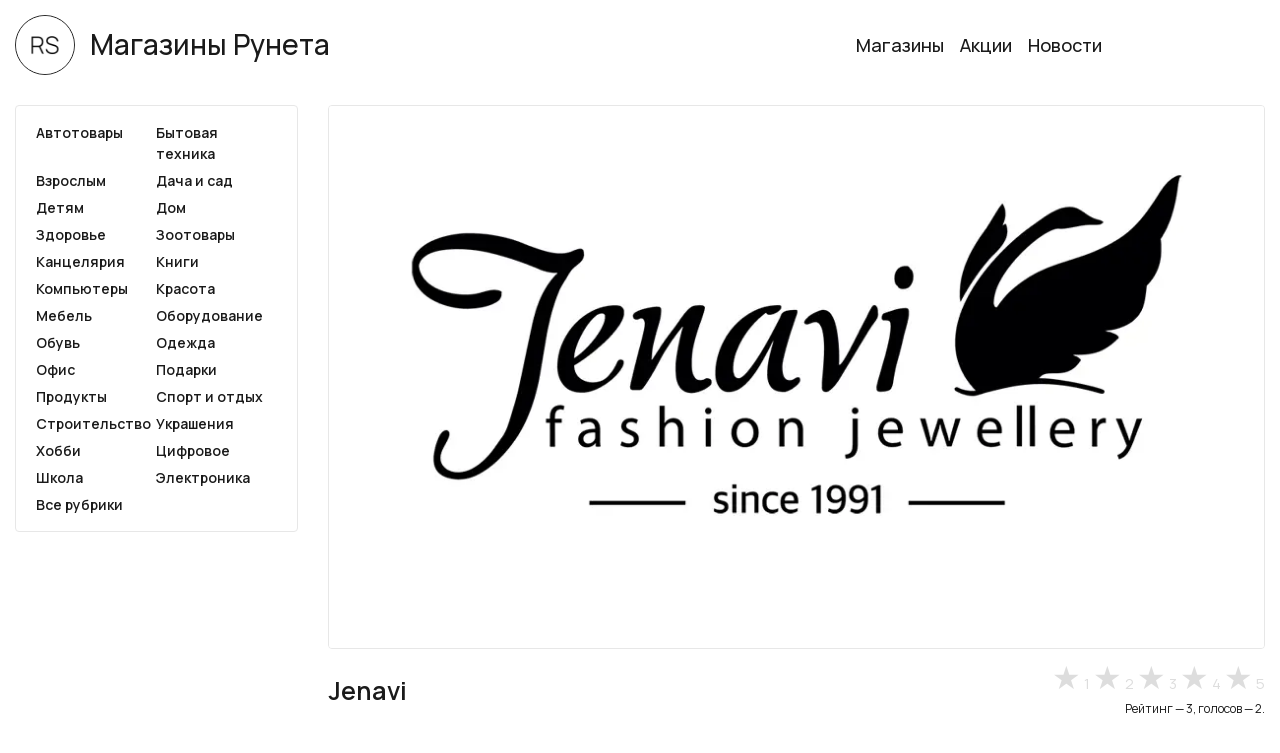

--- FILE ---
content_type: text/html; charset=UTF-8
request_url: https://runetstores.ru/stores/store-810
body_size: 10308
content:
<!DOCTYPE html>
<html lang="ru" prefix="og: https://ogp.me/ns#">
  <head>
    <meta charset="utf-8" />
<meta name="description" content="Информация об интернет-магазине Jenavi. Подробное описание, контактная информация, отзывы, ссылки на социальные сети, а также информация о предлагаемом ассортименте." />
<meta name="abstract" content="Информация об интернет-магазине Jenavi. Подробное описание, контактная информация, отзывы, ссылки на социальные сети, а также информация о предлагаемом ассортименте." />
<link rel="canonical" href="https://runetstores.ru/stores/store-810" />
<link rel="image_src" href="https://runetstores.ru/sites/default/files/styles/large/public/stores/810.png?itok=7eoOPqqN" />
<meta property="og:site_name" content="Магазины Рунета" />
<meta property="og:type" content="website" />
<meta property="og:url" content="https://runetstores.ru/stores/store-810" />
<meta property="og:title" content="Интернет-магазин Jenavi" />
<meta property="og:description" content="Информация об интернет-магазине Jenavi. Подробное описание, контактная информация, отзывы, ссылки на социальные сети, а также информация о предлагаемом ассортименте." />
<meta property="og:image" content="https://runetstores.ru/sites/default/files/styles/large/public/stores/810.png?itok=7eoOPqqN" />
<meta property="og:image:url" content="https://runetstores.ru/sites/default/files/styles/large/public/stores/810.png?itok=7eoOPqqN" />
<meta property="og:image:width" content="950" />
<meta property="og:image:height" content="550" />
<meta property="og:image:alt" content="Логотип интернет-магазина Jenavi" />
<meta name="Generator" content="Drupal 9 (https://www.drupal.org)" />
<meta name="MobileOptimized" content="width" />
<meta name="HandheldFriendly" content="true" />
<meta name="viewport" content="width=device-width, initial-scale=1.0" />
<script type="application/ld+json">{
    "@context": "https://schema.org",
    "@graph": [
        {
            "@type": "ImageObject",
            "url": "https://runetstores.ru/sites/default/files/styles/large/public/stores/810.png?itok=7eoOPqqN",
            "name": "Логотип интернет-магазина Jenavi",
            "description": "Логотип интернет-магазина Jenavi",
            "height": "550",
            "width": "950"
        },
        {
            "@type": "Store",
            "name": "Jenavi",
            "description": "Официальный интернет-магазин ювелирной бижутерии Jenavi.\nJenavi — самая крупная и успешная компания в России, производящая ювелирную бижутерию с 1991 года. За это время создано и создается множество авторских коллекций украшений, которые делают прекрасными миллионы женщин на планете.",
            "telephone": "+7 (812) 565-34-36",
            "contactPoint": {
                "@type": "ContactPoint",
                "telephone": "+7 (812) 565-34-36"
            },
            "logo": {
                "@type": "ImageObject",
                "representativeOfPage": "True",
                "url": "https://runetstores.ru/sites/default/files/styles/large/public/stores/810.png?itok=7eoOPqqN",
                "width": "950",
                "height": "550"
            },
            "address": {
                "@type": "PostalAddress",
                "addressRegion": ""
            }
        }
    ]
}</script>
<link rel="icon" href="/themes/rs/runetstores-favicon.png" type="image/png" />

    <meta name="takprodam-verification" content="bf45b0ed-4034-4189-bf13-6c5e76d17a8d">
    <title>Интернет-магазин Jenavi — Магазины Рунета</title>
    <link rel="stylesheet" media="all" href="/sites/default/files/css/css__U912mer75gYXmMAzo3fNufKWmAnJR6wR1apsWP5Dyg.css" />
<link rel="stylesheet" media="all" href="/sites/default/files/css/css_8dV7F6N3ERkxmnq8vF3tY_6YlEUBZ4Pwi6Ka9ivTolg.css" />

    <script src="/core/assets/vendor/modernizr/modernizr.min.js?v=3.11.7"></script>
<script src="/core/misc/modernizr-additional-tests.js?v=3.11.7"></script>

    <script>window.yaContextCb=window.yaContextCb||[]</script>
    <script src="https://yandex.ru/ads/system/context.js" async></script>
    <link rel="manifest" href="themes/rs/images/icons/manifest.json">
    <link rel="preconnect" href="https://fonts.googleapis.com">
    <link rel="preconnect" href="https://fonts.gstatic.com" crossorigin>
    <link href="https://fonts.googleapis.com/css2?family=Manrope:wght@200;300;400;500;600;700;800&display=swap" rel="stylesheet">
    <link rel="alternate" type="application/rss+xml" href="https://feeds.feedburner.com/runetstores/actions-and-news" title="Акции и новости интернет-магазинов России" />
    <script type="text/javascript" src="https://vk.com/js/api/openapi.js?168"></script>
    <!-- Top.Mail.Ru counter -->
    <script type="text/javascript">
    var _tmr = window._tmr || (window._tmr = []);
    _tmr.push({id: "3409007", type: "pageView", start: (new Date()).getTime()});
    (function (d, w, id) {
      if (d.getElementById(id)) return;
      var ts = d.createElement("script"); ts.type = "text/javascript"; ts.async = true; ts.id = id;
      ts.src = "https://top-fwz1.mail.ru/js/code.js";
      var f = function () {var s = d.getElementsByTagName("script")[0]; s.parentNode.insertBefore(ts, s);};
      if (w.opera == "[object Opera]") { d.addEventListener("DOMContentLoaded", f, false); } else { f(); }
    })(document, window, "tmr-code");
    </script>
    <noscript><div><img src="https://top-fwz1.mail.ru/counter?id=3409007;js=na" style="position:absolute;left:-9999px;" alt="Top.Mail.Ru" /></div></noscript>
    <!-- /Top.Mail.Ru counter -->
  </head>
  <body>
    <!-- Yandex.Metrika counter --> <script> (function(m,e,t,r,i,k,a){m[i]=m[i]||function(){(m[i].a=m[i].a||[]).push(arguments)}; m[i].l=1*new Date(); for (var j = 0; j < document.scripts.length; j++) {if (document.scripts[j].src === r) { return; }} k=e.createElement(t),a=e.getElementsByTagName(t)[0],k.async=1,k.src=r,a.parentNode.insertBefore(k,a)}) (window, document, "script", "https://mc.yandex.ru/metrika/tag.js", "ym"); ym(55594306, "init", { clickmap:true, trackLinks:true, accurateTrackBounce:true }); </script> <noscript><div><img src="https://mc.yandex.ru/watch/55594306" style="position:absolute; left:-9999px;" alt="" /></div></noscript> <!-- /Yandex.Metrika counter -->  
    
      <div class="dialog-off-canvas-main-canvas" data-off-canvas-main-canvas>
    <header class="header">
<div class="logo-name-slogan">
      <div class="logo">
    <a href="/" title="Магазины Рунета" rel="home" class="logo-image">
      <img width="60" height="60" src="/themes/rs/images/icons/runetstores-icon-512x512-white.png" alt="Магазины Рунета" />
    </a>
    </div>
  <div class="name-slogan">
      <div class="name">
      <a href="/" title="Магазины Рунета" rel="home">Магазины Рунета</a>
    </div>
    </div>
</div><nav class="nav">

              <ul>
              <li>
        <a href="/stores/catalogue">Магазины</a>
              </li>
          <li>
        <a href="/actions/all">Акции</a>
              </li>
          <li>
        <a href="/news/all">Новости</a>
              </li>
        </ul>
  


</nav>

</header>
<main class="main page-store">
<section class="sidebar">
<nav class="nav">

              <ul>
              <li>
        <a href="/stores/thematics/category-391">Автотовары</a>
              </li>
          <li>
        <a href="https://runetstores.ru/stores/thematics/category-8658">Бытовая техника</a>
              </li>
          <li>
        <a href="/stores/thematics/category-393">Взрослым</a>
              </li>
          <li>
        <a href="/stores/thematics/category-394">Дача и сад</a>
              </li>
          <li>
        <a href="/stores/thematics/category-3689">Детям</a>
              </li>
          <li>
        <a href="/stores/thematics/category-396">Дом</a>
              </li>
          <li>
        <a href="/stores/thematics/category-397">Здоровье</a>
              </li>
          <li>
        <a href="/stores/thematics/category-398">Зоотовары</a>
              </li>
          <li>
        <a href="/stores/thematics/category-399">Канцелярия</a>
              </li>
          <li>
        <a href="/stores/thematics/category-400">Книги</a>
              </li>
          <li>
        <a href="/stores/thematics/category-8771">Компьютеры</a>
              </li>
          <li>
        <a href="/stores/thematics/category-402">Красота</a>
              </li>
          <li>
        <a href="/stores/thematics/category-403">Мебель</a>
              </li>
          <li>
        <a href="/stores/thematics/category-404">Оборудование</a>
              </li>
          <li>
        <a href="/stores/thematics/category-405">Обувь</a>
              </li>
          <li>
        <a href="/stores/thematics/category-16">Одежда</a>
              </li>
          <li>
        <a href="/stores/thematics/category-406">Офис</a>
              </li>
          <li>
        <a href="/stores/thematics/category-407">Подарки</a>
              </li>
          <li>
        <a href="/stores/thematics/category-408">Продукты</a>
              </li>
          <li>
        <a href="/stores/thematics/category-409">Спорт и отдых</a>
              </li>
          <li>
        <a href="/stores/thematics/category-410">Строительство</a>
              </li>
          <li>
        <a href="/stores/thematics/category-411">Украшения</a>
              </li>
          <li>
        <a href="/stores/thematics/category-412">Хобби</a>
              </li>
          <li>
        <a href="/stores/thematics/category-413">Цифровое</a>
              </li>
          <li>
        <a href="/stores/thematics/category-414">Школа</a>
              </li>
          <li>
        <a href="/stores/thematics/category-1182">Электроника</a>
              </li>
          <li>
        <a href="/stores">Все рубрики</a>
              </li>
        </ul>
  


</nav>

</section>
    <article class="contextual-region">

  <div class="node-store">
    <div class="field-image">    <picture>
                  <source srcset="/sites/default/files/styles/320/public/stores/810.webp?itok=GPmX6wYX 320w, /sites/default/files/styles/640/public/stores/810.webp?itok=OaTEqhgZ 640w, /sites/default/files/styles/large/public/stores/810.webp?itok=7eoOPqqN 950w" type="image/webp" sizes="100vw"/>
              <source srcset="/sites/default/files/styles/320/public/stores/810.png?itok=GPmX6wYX 320w, /sites/default/files/styles/640/public/stores/810.png?itok=OaTEqhgZ 640w, /sites/default/files/styles/large/public/stores/810.png?itok=7eoOPqqN 950w" type="image/png" sizes="100vw"/>
                  <img srcset="/sites/default/files/styles/320/public/stores/810.png?itok=GPmX6wYX 320w, /sites/default/files/styles/640/public/stores/810.png?itok=OaTEqhgZ 640w, /sites/default/files/styles/large/public/stores/810.png?itok=7eoOPqqN 950w" sizes="100vw" src="/sites/default/files/styles/large/public/stores/810.png?itok=7eoOPqqN" alt="Логотип интернет-магазина Jenavi" />

  </picture>

</div>

            <h1>Jenavi</h1>

      <div class="rate-widget fivestar"><form class="node-store-810-fivestar-fivestar-0 vote-form" id="rate-widget-base-form" data-drupal-selector="node-store-810-fivestar-fivestar-0" action="/stores/store-810" method="post" accept-charset="UTF-8">
  <div class="fivestar-rating-wrapper rate-enabled" can-edit="true"><div class="form-item js-form-item form-type-radio js-form-type-radio form-item-value js-form-item-value">
  <label class="form-item js-form-item form-type-radio js-form-type-radio form-item-value js-form-item-value rating-label fivestar-rating-label fivestar-rating-label-1"><input twig-suggestion="rating-input" class="rating-input fivestar-rating-input fivestar-rating-input-1 form-radio" data-drupal-selector="edit-value-1" type="radio" id="edit-value-1" name="value" value="1" />
1
  </label>
    </div>
<div class="form-item js-form-item form-type-radio js-form-type-radio form-item-value js-form-item-value">
  <label class="form-item js-form-item form-type-radio js-form-type-radio form-item-value js-form-item-value rating-label fivestar-rating-label fivestar-rating-label-2"><input twig-suggestion="rating-input" class="rating-input fivestar-rating-input fivestar-rating-input-2 form-radio" data-drupal-selector="edit-value-2" type="radio" id="edit-value-2" name="value" value="2" />
2
  </label>
    </div>
<div class="form-item js-form-item form-type-radio js-form-type-radio form-item-value js-form-item-value">
  <label class="form-item js-form-item form-type-radio js-form-type-radio form-item-value js-form-item-value rating-label fivestar-rating-label fivestar-rating-label-3"><input twig-suggestion="rating-input" class="rating-input fivestar-rating-input fivestar-rating-input-3 form-radio" data-drupal-selector="edit-value-3" type="radio" id="edit-value-3" name="value" value="3" />
3
  </label>
    </div>
<div class="form-item js-form-item form-type-radio js-form-type-radio form-item-value js-form-item-value">
  <label class="form-item js-form-item form-type-radio js-form-type-radio form-item-value js-form-item-value rating-label fivestar-rating-label fivestar-rating-label-4"><input twig-suggestion="rating-input" class="rating-input fivestar-rating-input fivestar-rating-input-4 form-radio" data-drupal-selector="edit-value-4" type="radio" id="edit-value-4" name="value" value="4" />
4
  </label>
    </div>
<div class="form-item js-form-item form-type-radio js-form-type-radio form-item-value js-form-item-value">
  <label class="form-item js-form-item form-type-radio js-form-type-radio form-item-value js-form-item-value rating-label fivestar-rating-label fivestar-rating-label-5"><input twig-suggestion="rating-input" class="rating-input fivestar-rating-input fivestar-rating-input-5 form-radio" data-drupal-selector="edit-value-5" type="radio" id="edit-value-5" name="value" value="5" />
5
  </label>
    </div>
</div><input autocomplete="off" data-drupal-selector="form-utcl0ma6h-dmd5vtn259dylb-rxsif61oidjqpgpry0" type="hidden" name="form_build_id" value="form-UTcl0ma6h_dMd5VTn259dYlB_rxsiF61OidJqPGPRY0" />
<input data-drupal-selector="edit-node-store-810-fivestar-fivestar-0" type="hidden" name="form_id" value="node_store_810_fivestar_fivestar_0" />
<input class="fivestar-rating-submit button button--primary js-form-submit form-submit" data-drupal-selector="edit-submit" data-disable-refocus="true" type="submit" id="edit-submit--2" name="op" value="Отправить" />

<div class="vote-result js-form-wrapper form-wrapper" data-drupal-selector="edit-result" id="edit-result">  Рейтинг — 3, голосов — 2. </div>


</form>
</div>
<div class="field-group-tabs-wrapper"><div data-horizontal-tabs class="horizontal-tabs clearfix">
  <ul data-horizontal-tabs-list class="horizontal-tabs-list visually-hidden"></ul>
  <div data-horizontal-tabs-panes><input class="horizontal-tabs-active-tab" type="hidden" />
<details id="description" class="js-form-wrapper form-wrapper" open="open">
  <summary role="button" aria-controls="description" aria-expanded="true" aria-pressed="true">Описание</summary>
  
  <div class="field-body">
<p>Официальный интернет-магазин ювелирной бижутерии Jenavi.</p>
<p>Jenavi — самая крупная и успешная компания в России, производящая ювелирную бижутерию с 1991 года. За это время создано и создается множество авторских коллекций украшений, которые делают прекрасными миллионы женщин на планете.</p>
<p>Ювелирная бижутерия изготавливается на собственном производстве полного цикла в Санкт-Петербурге. Украшения Jenavi — органичное сочетание актуальных мировых трендов и лучших традиций столицы ювелирного искусства Санкт-Петербурга. Все модные тенденции присутствуют в коллекциях Jenavi, которые создаются собственным дизайнерским бюро.</p>
<p>Jenavi — бриллиантовый партнер всемирно известного австрийского бренда Swarovski, кристаллы которого украшают изделия. Также используются натуральные и поделочные камни, гипоаллергенное гальваническое покрытие золотом, серебром, родием высочайших проб.</p>
<p>Успех Jenavi заключается в искреннем отношении к женской красоте. Каждая женщина найдет в коллекциях Jenavi свое украшение.</p>

</div>

  
</details>
<details id="social" class="js-form-wrapper form-wrapper">
  <summary role="button" aria-controls="social" aria-expanded="false" aria-pressed="false">Соцсети</summary>
  
  <div class="field-social"><a rel="nofollow" target="_blank" href="https://vk.com/shopjenavi"><span><svg xmlns="http://www.w3.org/2000/svg" viewBox="0 0 448 512"><path d="M31.5 63.5C0 95 0 145.7 0 247V265C0 366.3 0 417 31.5 448.5C63 480 113.7 480 215 480H233C334.3 480 385 480 416.5 448.5C448 417 448 366.3 448 265V247C448 145.7 448 95 416.5 63.5C385 32 334.3 32 233 32H215C113.7 32 63 32 31.5 63.5zM75.6 168.3H126.7C128.4 253.8 166.1 290 196 297.4V168.3H244.2V242C273.7 238.8 304.6 205.2 315.1 168.3H363.3C359.3 187.4 351.5 205.6 340.2 221.6C328.9 237.6 314.5 251.1 297.7 261.2C316.4 270.5 332.9 283.6 346.1 299.8C359.4 315.9 369 334.6 374.5 354.7H321.4C316.6 337.3 306.6 321.6 292.9 309.8C279.1 297.9 262.2 290.4 244.2 288.1V354.7H238.4C136.3 354.7 78 284.7 75.6 168.3z"/></svg></span>ВКонтакте</a></div>
<div class="field-social"><a rel="nofollow" target="_blank" href="https://ok.ru/group/54396213133539"><span><svg xmlns="http://www.w3.org/2000/svg" viewBox="0 0 320 512"><path d="M275.1 334c-27.4 17.4-65.1 24.3-90 26.9l20.9 20.6 76.3 76.3c27.9 28.6-17.5 73.3-45.7 45.7-19.1-19.4-47.1-47.4-76.3-76.6L84 503.4c-28.2 27.5-73.6-17.6-45.4-45.7 19.4-19.4 47.1-47.4 76.3-76.3l20.6-20.6c-24.6-2.6-62.9-9.1-90.6-26.9-32.6-21-46.9-33.3-34.3-59 7.4-14.6 27.7-26.9 54.6-5.7 0 0 36.3 28.9 94.9 28.9s94.9-28.9 94.9-28.9c26.9-21.1 47.1-8.9 54.6 5.7 12.4 25.7-1.9 38-34.5 59.1zM30.3 129.7C30.3 58 88.6 0 160 0s129.7 58 129.7 129.7c0 71.4-58.3 129.4-129.7 129.4s-129.7-58-129.7-129.4zm66 0c0 35.1 28.6 63.7 63.7 63.7s63.7-28.6 63.7-63.7c0-35.4-28.6-64-63.7-64s-63.7 28.6-63.7 64z"/></svg></span>Одноклассники</a></div>
<div class="field-social"><a rel="nofollow" target="_blank" href="https://t.me/jenavi"><span><svg xmlns="http://www.w3.org/2000/svg" viewBox="0 0 496 512"><path d="M248 8C111 8 0 119 0 256S111 504 248 504 496 393 496 256 385 8 248 8zM363 176.7c-3.7 39.2-19.9 134.4-28.1 178.3-3.5 18.6-10.3 24.8-16.9 25.4-14.4 1.3-25.3-9.5-39.3-18.7-21.8-14.3-34.2-23.2-55.3-37.2-24.5-16.1-8.6-25 5.3-39.5 3.7-3.8 67.1-61.5 68.3-66.7 .2-.7 .3-3.1-1.2-4.4s-3.6-.8-5.1-.5q-3.3 .7-104.6 69.1-14.8 10.2-26.9 9.9c-8.9-.2-25.9-5-38.6-9.1-15.5-5-27.9-7.7-26.8-16.3q.8-6.7 18.5-13.7 108.4-47.2 144.6-62.3c68.9-28.6 83.2-33.6 92.5-33.8 2.1 0 6.6 .5 9.6 2.9a10.5 10.5 0 0 1 3.5 6.7A43.8 43.8 0 0 1 363 176.7z"/></svg></span>Telegram</a></div>

  
</details>
<details id="marketplaces" class="js-form-wrapper form-wrapper">
  <summary role="button" aria-controls="marketplaces" aria-expanded="false" aria-pressed="false">Маркеты</summary>
  
  <div class="field-market"><a rel="nofollow" target="_blank" href="https://www.ozon.ru/brand/jenavi-31377460/">Озон</a></div>
<div class="field-market"><a rel="nofollow" target="_blank" href="https://www.wildberries.ru/brands/jenavi">Wildberries</a></div>
<div class="field-market"><a rel="nofollow" target="_blank" href="https://market.yandex.ru/brands--jenavi/11009805">Яндекс.Маркет</a></div>

  
</details>
<details id="contacts" class="js-form-wrapper form-wrapper">
  <summary role="button" aria-controls="contacts" aria-expanded="false" aria-pressed="false">Контакты</summary>
  
  <div class="field field-phone"><a href="tel:%2B7%28812%29565-34-36">+7 (812) 565-34-36</a></div>
<div class="field field-email"><a href="mailto:info@jenavi.ru">info@jenavi.ru</a></div>

  
</details>
<details id="categories" class="js-form-wrapper form-wrapper">
  <summary role="button" aria-controls="categories" aria-expanded="false" aria-pressed="false">Тематики</summary>
  
  <div class="field field-categories"><a href="/stores/thematics/category-407" hreflang="ru">Интернет-магазины подарков</a></div>
<div class="field field-categories"><a href="/stores/thematics/category-3685" hreflang="ru">Интернет-магазины женских подарков</a></div>
<div class="field field-categories"><a href="/stores/thematics/category-411" hreflang="ru">Интернет-магазины украшений</a></div>
<div class="field field-categories"><a href="/stores/thematics/category-2932" hreflang="ru">Интернет-магазины женских украшений</a></div>
<div class="field field-categories"><a href="/stores/thematics/category-826" hreflang="ru">Интернет-магазины бижутерии</a></div>
<div class="field field-categories"><a href="/stores/thematics/category-3668" hreflang="ru">Интернет-магазины колец</a></div>
<div class="field field-categories"><a href="/stores/thematics/category-674" hreflang="ru">Интернет-магазины ювелирных украшений</a></div>
<div class="field field-categories"><a href="/stores/thematics/category-3687" hreflang="ru">Интернет-магазины товаров для женщин</a></div>

  
</details>
</div>
</div>
</div><div class="field-button"><a target="_blank" href="https://j-24.ru">Перейти в интернет-магазин</a></div>

  </div>
</article>
<aside id="block-rs-yandex-node">
<div class="field-body">
<div class="block-yandex-node">
<!-- Yandex.RTB R-A-526888-22 -->
<div id="yandex_rtb_R-A-526888-22"></div>
<script>
window.yaContextCb.push(()=>{
	Ya.Context.AdvManager.render({
		"blockId": "R-A-526888-22",
		"renderTo": "yandex_rtb_R-A-526888-22"
	})
})
</script>
</div>
</div>

</aside><section class="views-element-container" id="block-rs-views-block-stores-related-block-1">
<h2 class="block-title">Похожие интернет-магазины</h2>
<div><div class="views-related">
    <div class="views-row"><div class="views-field views-field-field-image"><div class="field-content"><a href="https://runetstores.ru/stores/store-1480" class="b-link">    <div data-b-token="b-205f1781a59" class="media media--blazy media--switch media--switch--content media--image media--responsive is-b-loading">  <picture>
                  <source srcset="/sites/default/files/styles/320/public/stores/1480.webp?itok=Rvf-X_-b 320w, /sites/default/files/styles/640/public/stores/1480.webp?itok=e7yaBs3E 640w, /sites/default/files/styles/large/public/stores/1480.webp?itok=d-Ot8XgZ 950w" type="image/webp" sizes="100vw"/>
              <source srcset="/sites/default/files/styles/320/public/stores/1480.png?itok=Rvf-X_-b 320w, /sites/default/files/styles/640/public/stores/1480.png?itok=e7yaBs3E 640w, /sites/default/files/styles/large/public/stores/1480.png?itok=d-Ot8XgZ 950w" type="image/png" sizes="100vw"/>
                  <img decoding="async" class="media__element b-lazy b-responsive" loading="lazy" data-src="/sites/default/files/styles/large/public/stores/1480.png?itok=d-Ot8XgZ" srcset="" sizes="100vw" data-srcset="/sites/default/files/styles/320/public/stores/1480.png?itok=Rvf-X_-b 320w, /sites/default/files/styles/640/public/stores/1480.png?itok=e7yaBs3E 640w, /sites/default/files/styles/large/public/stores/1480.png?itok=d-Ot8XgZ 950w" src="data:image/svg+xml;charset=utf-8,%3Csvg%20xmlns%3D&#039;http%3A%2F%2Fwww.w3.org%2F2000%2Fsvg&#039;%20viewBox%3D&#039;0%200%201%201&#039;%2F%3E" alt="Логотип интернет-магазина Онлайн Трейд" />

  </picture>
        </div></a>
        
  </div></div><div class="views-field views-field-title"><h2><a href="/stores/store-1480" hreflang="ru">Онлайн Трейд</a></h2></div><div class="views-field-store-link"><a target="_blank" href="https://www.onlinetrade.ru">Перейти</a></div></div>
    <div class="views-row"><div class="views-field views-field-field-image"><div class="field-content"><a href="https://runetstores.ru/stores/store-47" class="b-link">    <div data-b-token="b-cdbd1a5e86d" class="media media--blazy media--switch media--switch--content media--image media--responsive is-b-loading">  <picture>
                  <source srcset="/sites/default/files/styles/320/public/stores/47.webp?itok=3t5y1dlQ 320w, /sites/default/files/styles/640/public/stores/47.webp?itok=YA_ke9Kc 640w, /sites/default/files/styles/large/public/stores/47.webp?itok=hf94xMNQ 950w" type="image/webp" sizes="100vw"/>
              <source srcset="/sites/default/files/styles/320/public/stores/47.jpg?itok=3t5y1dlQ 320w, /sites/default/files/styles/640/public/stores/47.jpg?itok=YA_ke9Kc 640w, /sites/default/files/styles/large/public/stores/47.jpg?itok=hf94xMNQ 950w" type="image/jpeg" sizes="100vw"/>
                  <img decoding="async" class="media__element b-lazy b-responsive" loading="lazy" data-src="/sites/default/files/styles/large/public/stores/47.jpg?itok=hf94xMNQ" srcset="" sizes="100vw" data-srcset="/sites/default/files/styles/320/public/stores/47.jpg?itok=3t5y1dlQ 320w, /sites/default/files/styles/640/public/stores/47.jpg?itok=YA_ke9Kc 640w, /sites/default/files/styles/large/public/stores/47.jpg?itok=hf94xMNQ 950w" src="data:image/svg+xml;charset=utf-8,%3Csvg%20xmlns%3D&#039;http%3A%2F%2Fwww.w3.org%2F2000%2Fsvg&#039;%20viewBox%3D&#039;0%200%201%201&#039;%2F%3E" alt="Логотип интернет-магазина Wildberries" />

  </picture>
        </div></a>
        
  </div></div><div class="views-field views-field-title"><h2><a href="/stores/store-47" hreflang="ru">Wildberries</a></h2></div><div class="views-field-store-link"><a target="_blank" href="https://www.wildberries.ru">Перейти</a></div></div>
    <div class="views-row"><div class="views-field views-field-field-image"><div class="field-content"><a href="https://runetstores.ru/stores/store-1223" class="b-link">    <div data-b-token="b-828299a26d2" class="media media--blazy media--switch media--switch--content media--image media--responsive is-b-loading">  <picture>
                  <source srcset="/sites/default/files/styles/320/public/stores/1223.webp?itok=W7wt7Ezk 320w, /sites/default/files/styles/640/public/stores/1223.webp?itok=HIv16YGb 640w, /sites/default/files/styles/large/public/stores/1223.webp?itok=nv2pB41m 950w" type="image/webp" sizes="100vw"/>
              <source srcset="/sites/default/files/styles/320/public/stores/1223.png?itok=W7wt7Ezk 320w, /sites/default/files/styles/640/public/stores/1223.png?itok=HIv16YGb 640w, /sites/default/files/styles/large/public/stores/1223.png?itok=nv2pB41m 950w" type="image/png" sizes="100vw"/>
                  <img decoding="async" class="media__element b-lazy b-responsive" loading="lazy" data-src="/sites/default/files/styles/large/public/stores/1223.png?itok=nv2pB41m" srcset="" sizes="100vw" data-srcset="/sites/default/files/styles/320/public/stores/1223.png?itok=W7wt7Ezk 320w, /sites/default/files/styles/640/public/stores/1223.png?itok=HIv16YGb 640w, /sites/default/files/styles/large/public/stores/1223.png?itok=nv2pB41m 950w" src="data:image/svg+xml;charset=utf-8,%3Csvg%20xmlns%3D&#039;http%3A%2F%2Fwww.w3.org%2F2000%2Fsvg&#039;%20viewBox%3D&#039;0%200%201%201&#039;%2F%3E" alt="Логотип интернет-магазина Золотой Телец" />

  </picture>
        </div></a>
        
  </div></div><div class="views-field views-field-title"><h2><a href="/stores/store-1223" hreflang="ru">Золотой Телец</a></h2></div><div class="views-field-store-link"><a target="_blank" href="https://zolotoy-telets.ru">Перейти</a></div></div>
    <div class="views-row"><div class="views-field views-field-field-image"><div class="field-content"><a href="https://runetstores.ru/stores/store-1405" class="b-link">    <div data-b-token="b-62bc5b58d90" class="media media--blazy media--switch media--switch--content media--image media--responsive is-b-loading">  <picture>
                  <source srcset="/sites/default/files/styles/320/public/stores/1405.webp?itok=jcPzDRLg 320w, /sites/default/files/styles/640/public/stores/1405.webp?itok=XY8g2o5p 640w, /sites/default/files/styles/large/public/stores/1405.webp?itok=zbmoJQJ2 950w" type="image/webp" sizes="100vw"/>
              <source srcset="/sites/default/files/styles/320/public/stores/1405.png?itok=jcPzDRLg 320w, /sites/default/files/styles/640/public/stores/1405.png?itok=XY8g2o5p 640w, /sites/default/files/styles/large/public/stores/1405.png?itok=zbmoJQJ2 950w" type="image/png" sizes="100vw"/>
                  <img decoding="async" class="media__element b-lazy b-responsive" loading="lazy" data-src="/sites/default/files/styles/large/public/stores/1405.png?itok=zbmoJQJ2" srcset="" sizes="100vw" data-srcset="/sites/default/files/styles/320/public/stores/1405.png?itok=jcPzDRLg 320w, /sites/default/files/styles/640/public/stores/1405.png?itok=XY8g2o5p 640w, /sites/default/files/styles/large/public/stores/1405.png?itok=zbmoJQJ2 950w" src="data:image/svg+xml;charset=utf-8,%3Csvg%20xmlns%3D&#039;http%3A%2F%2Fwww.w3.org%2F2000%2Fsvg&#039;%20viewBox%3D&#039;0%200%201%201&#039;%2F%3E" alt="Логотип интернет-магазина Конплотт" />

  </picture>
        </div></a>
        
  </div></div><div class="views-field views-field-title"><h2><a href="/stores/store-1405" hreflang="ru">Конплотт</a></h2></div><div class="views-field-store-link"><a target="_blank" href="https://konplott.shop">Перейти</a></div></div>
    <div class="views-row"><div class="views-field views-field-field-image"><div class="field-content"><a href="https://runetstores.ru/stores/store-1404" class="b-link">    <div data-b-token="b-1c82306cfb2" class="media media--blazy media--switch media--switch--content media--image media--responsive is-b-loading">  <picture>
                  <source srcset="/sites/default/files/styles/320/public/stores/1404.webp?itok=mZcbi18Z 320w, /sites/default/files/styles/640/public/stores/1404.webp?itok=YwOlyf6x 640w, /sites/default/files/styles/large/public/stores/1404.webp?itok=Yy3oH4s4 950w" type="image/webp" sizes="100vw"/>
              <source srcset="/sites/default/files/styles/320/public/stores/1404.png?itok=mZcbi18Z 320w, /sites/default/files/styles/640/public/stores/1404.png?itok=YwOlyf6x 640w, /sites/default/files/styles/large/public/stores/1404.png?itok=Yy3oH4s4 950w" type="image/png" sizes="100vw"/>
                  <img decoding="async" class="media__element b-lazy b-responsive" loading="lazy" data-src="/sites/default/files/styles/large/public/stores/1404.png?itok=Yy3oH4s4" srcset="" sizes="100vw" data-srcset="/sites/default/files/styles/320/public/stores/1404.png?itok=mZcbi18Z 320w, /sites/default/files/styles/640/public/stores/1404.png?itok=YwOlyf6x 640w, /sites/default/files/styles/large/public/stores/1404.png?itok=Yy3oH4s4 950w" src="data:image/svg+xml;charset=utf-8,%3Csvg%20xmlns%3D&#039;http%3A%2F%2Fwww.w3.org%2F2000%2Fsvg&#039;%20viewBox%3D&#039;0%200%201%201&#039;%2F%3E" alt="Логотип интернет-магазина Сахарок" />

  </picture>
        </div></a>
        
  </div></div><div class="views-field views-field-title"><h2><a href="/stores/store-1404" hreflang="ru">Сахарок</a></h2></div><div class="views-field-store-link"><a target="_blank" href="https://saharokstore.ru">Перейти</a></div></div>
    <div class="views-row"><div class="views-field views-field-field-image"><div class="field-content"><a href="https://runetstores.ru/stores/store-1357" class="b-link">    <div data-b-token="b-dd43be10a95" class="media media--blazy media--switch media--switch--content media--image media--responsive is-b-loading">  <picture>
                  <source srcset="/sites/default/files/styles/320/public/stores/1357.webp?itok=OXO-gDFr 320w, /sites/default/files/styles/640/public/stores/1357.webp?itok=F04pzVrL 640w, /sites/default/files/styles/large/public/stores/1357.webp?itok=7d63xYpz 950w" type="image/webp" sizes="100vw"/>
              <source srcset="/sites/default/files/styles/320/public/stores/1357.png?itok=OXO-gDFr 320w, /sites/default/files/styles/640/public/stores/1357.png?itok=F04pzVrL 640w, /sites/default/files/styles/large/public/stores/1357.png?itok=7d63xYpz 950w" type="image/png" sizes="100vw"/>
                  <img decoding="async" class="media__element b-lazy b-responsive" loading="lazy" data-src="/sites/default/files/styles/large/public/stores/1357.png?itok=7d63xYpz" srcset="" sizes="100vw" data-srcset="/sites/default/files/styles/320/public/stores/1357.png?itok=OXO-gDFr 320w, /sites/default/files/styles/640/public/stores/1357.png?itok=F04pzVrL 640w, /sites/default/files/styles/large/public/stores/1357.png?itok=7d63xYpz 950w" src="data:image/svg+xml;charset=utf-8,%3Csvg%20xmlns%3D&#039;http%3A%2F%2Fwww.w3.org%2F2000%2Fsvg&#039;%20viewBox%3D&#039;0%200%201%201&#039;%2F%3E" alt="Логотип интернет-магазина Триумф" />

  </picture>
        </div></a>
        
  </div></div><div class="views-field views-field-title"><h2><a href="/stores/store-1357" hreflang="ru">Триумф</a></h2></div><div class="views-field-store-link"><a target="_blank" href="https://www.triumf-dv.ru">Перейти</a></div></div>
    <div class="views-row"><div class="views-field views-field-field-image"><div class="field-content"><a href="https://runetstores.ru/stores/store-1356" class="b-link">    <div data-b-token="b-7eb7da5700c" class="media media--blazy media--switch media--switch--content media--image media--responsive is-b-loading">  <picture>
                  <source srcset="/sites/default/files/styles/320/public/stores/1356.webp?itok=zDODiQgK 320w, /sites/default/files/styles/640/public/stores/1356.webp?itok=4M_qwx2H 640w, /sites/default/files/styles/large/public/stores/1356.webp?itok=QhnNZCVa 950w" type="image/webp" sizes="100vw"/>
              <source srcset="/sites/default/files/styles/320/public/stores/1356.png?itok=zDODiQgK 320w, /sites/default/files/styles/640/public/stores/1356.png?itok=4M_qwx2H 640w, /sites/default/files/styles/large/public/stores/1356.png?itok=QhnNZCVa 950w" type="image/png" sizes="100vw"/>
                  <img decoding="async" class="media__element b-lazy b-responsive" loading="lazy" data-src="/sites/default/files/styles/large/public/stores/1356.png?itok=QhnNZCVa" srcset="" sizes="100vw" data-srcset="/sites/default/files/styles/320/public/stores/1356.png?itok=zDODiQgK 320w, /sites/default/files/styles/640/public/stores/1356.png?itok=4M_qwx2H 640w, /sites/default/files/styles/large/public/stores/1356.png?itok=QhnNZCVa 950w" src="data:image/svg+xml;charset=utf-8,%3Csvg%20xmlns%3D&#039;http%3A%2F%2Fwww.w3.org%2F2000%2Fsvg&#039;%20viewBox%3D&#039;0%200%201%201&#039;%2F%3E" alt="Логотип интернет-магазина Citytime" />

  </picture>
        </div></a>
        
  </div></div><div class="views-field views-field-title"><h2><a href="/stores/store-1356" hreflang="ru">Citytime</a></h2></div><div class="views-field-store-link"><a target="_blank" href="https://www.citytime.ru">Перейти</a></div></div>
    <div class="views-row"><div class="views-field views-field-field-image"><div class="field-content"><a href="https://runetstores.ru/stores/store-1348" class="b-link">    <div data-b-token="b-c101d540839" class="media media--blazy media--switch media--switch--content media--image media--responsive is-b-loading">  <picture>
                  <source srcset="/sites/default/files/styles/320/public/stores/1348.webp?itok=eYHmkpdp 320w, /sites/default/files/styles/640/public/stores/1348.webp?itok=3uebCEpN 640w, /sites/default/files/styles/large/public/stores/1348.webp?itok=d97L4PIt 950w" type="image/webp" sizes="100vw"/>
              <source srcset="/sites/default/files/styles/320/public/stores/1348.png?itok=eYHmkpdp 320w, /sites/default/files/styles/640/public/stores/1348.png?itok=3uebCEpN 640w, /sites/default/files/styles/large/public/stores/1348.png?itok=d97L4PIt 950w" type="image/png" sizes="100vw"/>
                  <img decoding="async" class="media__element b-lazy b-responsive" loading="lazy" data-src="/sites/default/files/styles/large/public/stores/1348.png?itok=d97L4PIt" srcset="" sizes="100vw" data-srcset="/sites/default/files/styles/320/public/stores/1348.png?itok=eYHmkpdp 320w, /sites/default/files/styles/640/public/stores/1348.png?itok=3uebCEpN 640w, /sites/default/files/styles/large/public/stores/1348.png?itok=d97L4PIt 950w" src="data:image/svg+xml;charset=utf-8,%3Csvg%20xmlns%3D&#039;http%3A%2F%2Fwww.w3.org%2F2000%2Fsvg&#039;%20viewBox%3D&#039;0%200%201%201&#039;%2F%3E" alt="Логотип интернет-магазина Watcheshop" />

  </picture>
        </div></a>
        
  </div></div><div class="views-field views-field-title"><h2><a href="/stores/store-1348" hreflang="ru">Watcheshop</a></h2></div><div class="views-field-store-link"><a target="_blank" href="https://www.watcheshop.ru">Перейти</a></div></div>
    <div class="views-row"><div class="views-field views-field-field-image"><div class="field-content"><a href="https://runetstores.ru/stores/store-1342" class="b-link">    <div data-b-token="b-b9da3956ac2" class="media media--blazy media--switch media--switch--content media--image media--responsive is-b-loading">  <picture>
                  <source srcset="/sites/default/files/styles/320/public/stores/1342.webp?itok=j0R7hMxy 320w, /sites/default/files/styles/640/public/stores/1342.webp?itok=omM160NP 640w, /sites/default/files/styles/large/public/stores/1342.webp?itok=FryG-PeQ 950w" type="image/webp" sizes="100vw"/>
              <source srcset="/sites/default/files/styles/320/public/stores/1342.png?itok=j0R7hMxy 320w, /sites/default/files/styles/640/public/stores/1342.png?itok=omM160NP 640w, /sites/default/files/styles/large/public/stores/1342.png?itok=FryG-PeQ 950w" type="image/png" sizes="100vw"/>
                  <img decoding="async" class="media__element b-lazy b-responsive" loading="lazy" data-src="/sites/default/files/styles/large/public/stores/1342.png?itok=FryG-PeQ" srcset="" sizes="100vw" data-srcset="/sites/default/files/styles/320/public/stores/1342.png?itok=j0R7hMxy 320w, /sites/default/files/styles/640/public/stores/1342.png?itok=omM160NP 640w, /sites/default/files/styles/large/public/stores/1342.png?itok=FryG-PeQ 950w" src="data:image/svg+xml;charset=utf-8,%3Csvg%20xmlns%3D&#039;http%3A%2F%2Fwww.w3.org%2F2000%2Fsvg&#039;%20viewBox%3D&#039;0%200%201%201&#039;%2F%3E" alt="Логотип интернет-магазина Redbox" />

  </picture>
        </div></a>
        
  </div></div><div class="views-field views-field-title"><h2><a href="/stores/store-1342" hreflang="ru">Redbox</a></h2></div><div class="views-field-store-link"><a target="_blank" href="https://redbox.ru">Перейти</a></div></div>
    <div class="views-row"><div class="views-field views-field-field-image"><div class="field-content"><a href="https://runetstores.ru/stores/store-1320" class="b-link">    <div data-b-token="b-997500505a8" class="media media--blazy media--switch media--switch--content media--image media--responsive is-b-loading">  <picture>
                  <source srcset="/sites/default/files/styles/320/public/stores/1320.webp?itok=cPRmTcCV 320w, /sites/default/files/styles/640/public/stores/1320.webp?itok=bD11f2nz 640w, /sites/default/files/styles/large/public/stores/1320.webp?itok=H1wdXel7 950w" type="image/webp" sizes="100vw"/>
              <source srcset="/sites/default/files/styles/320/public/stores/1320.png?itok=cPRmTcCV 320w, /sites/default/files/styles/640/public/stores/1320.png?itok=bD11f2nz 640w, /sites/default/files/styles/large/public/stores/1320.png?itok=H1wdXel7 950w" type="image/png" sizes="100vw"/>
                  <img decoding="async" class="media__element b-lazy b-responsive" loading="lazy" data-src="/sites/default/files/styles/large/public/stores/1320.png?itok=H1wdXel7" srcset="" sizes="100vw" data-srcset="/sites/default/files/styles/320/public/stores/1320.png?itok=cPRmTcCV 320w, /sites/default/files/styles/640/public/stores/1320.png?itok=bD11f2nz 640w, /sites/default/files/styles/large/public/stores/1320.png?itok=H1wdXel7 950w" src="data:image/svg+xml;charset=utf-8,%3Csvg%20xmlns%3D&#039;http%3A%2F%2Fwww.w3.org%2F2000%2Fsvg&#039;%20viewBox%3D&#039;0%200%201%201&#039;%2F%3E" alt="Логотип интернет-магазина Тайм Лого" />

  </picture>
        </div></a>
        
  </div></div><div class="views-field views-field-title"><h2><a href="/stores/store-1320" hreflang="ru">Тайм Лого</a></h2></div><div class="views-field-store-link"><a target="_blank" href="https://time-logo.ru">Перейти</a></div></div>
    <div class="views-row"><div class="views-field views-field-field-image"><div class="field-content"><a href="https://runetstores.ru/stores/store-1135" class="b-link">    <div data-b-token="b-207a92f59ea" class="media media--blazy media--switch media--switch--content media--image media--responsive is-b-loading">  <picture>
                  <source srcset="/sites/default/files/styles/320/public/stores/1135.webp?itok=Bdob7V6R 320w, /sites/default/files/styles/640/public/stores/1135.webp?itok=xieDOarW 640w, /sites/default/files/styles/large/public/stores/1135.webp?itok=VB4Jxqad 950w" type="image/webp" sizes="100vw"/>
              <source srcset="/sites/default/files/styles/320/public/stores/1135.png?itok=Bdob7V6R 320w, /sites/default/files/styles/640/public/stores/1135.png?itok=xieDOarW 640w, /sites/default/files/styles/large/public/stores/1135.png?itok=VB4Jxqad 950w" type="image/png" sizes="100vw"/>
                  <img decoding="async" class="media__element b-lazy b-responsive" loading="lazy" data-src="/sites/default/files/styles/large/public/stores/1135.png?itok=VB4Jxqad" srcset="" sizes="100vw" data-srcset="/sites/default/files/styles/320/public/stores/1135.png?itok=Bdob7V6R 320w, /sites/default/files/styles/640/public/stores/1135.png?itok=xieDOarW 640w, /sites/default/files/styles/large/public/stores/1135.png?itok=VB4Jxqad 950w" src="data:image/svg+xml;charset=utf-8,%3Csvg%20xmlns%3D&#039;http%3A%2F%2Fwww.w3.org%2F2000%2Fsvg&#039;%20viewBox%3D&#039;0%200%201%201&#039;%2F%3E" alt="Логотип интернет-магазина бренда Яна Расковалова" />

  </picture>
        </div></a>
        
  </div></div><div class="views-field views-field-title"><h2><a href="/stores/store-1135" hreflang="ru">Яна Расковалова</a></h2></div><div class="views-field-store-link"><a target="_blank" href="https://yana.ru">Перейти</a></div></div>
    <div class="views-row"><div class="views-field views-field-field-image"><div class="field-content"><a href="https://runetstores.ru/stores/store-1185" class="b-link">    <div data-b-token="b-6af8eb7d56c" class="media media--blazy media--switch media--switch--content media--image media--responsive is-b-loading">  <picture>
                  <source srcset="/sites/default/files/styles/320/public/stores/1185.webp?itok=SnWiesUG 320w, /sites/default/files/styles/640/public/stores/1185.webp?itok=5dd7i4E- 640w, /sites/default/files/styles/large/public/stores/1185.webp?itok=lGg4Ipyd 950w" type="image/webp" sizes="100vw"/>
              <source srcset="/sites/default/files/styles/320/public/stores/1185.png?itok=SnWiesUG 320w, /sites/default/files/styles/640/public/stores/1185.png?itok=5dd7i4E- 640w, /sites/default/files/styles/large/public/stores/1185.png?itok=lGg4Ipyd 950w" type="image/png" sizes="100vw"/>
                  <img decoding="async" class="media__element b-lazy b-responsive" loading="lazy" data-src="/sites/default/files/styles/large/public/stores/1185.png?itok=lGg4Ipyd" srcset="" sizes="100vw" data-srcset="/sites/default/files/styles/320/public/stores/1185.png?itok=SnWiesUG 320w, /sites/default/files/styles/640/public/stores/1185.png?itok=5dd7i4E- 640w, /sites/default/files/styles/large/public/stores/1185.png?itok=lGg4Ipyd 950w" src="data:image/svg+xml;charset=utf-8,%3Csvg%20xmlns%3D&#039;http%3A%2F%2Fwww.w3.org%2F2000%2Fsvg&#039;%20viewBox%3D&#039;0%200%201%201&#039;%2F%3E" alt="Логотип интернет-магазина Самоцветы" />

  </picture>
        </div></a>
        
  </div></div><div class="views-field views-field-title"><h2><a href="/stores/store-1185" hreflang="ru">Самоцветы</a></h2></div><div class="views-field-store-link"><a target="_blank" href="https://samocvety.gold">Перейти</a></div></div>
    <div class="views-row"><div class="views-field views-field-field-image"><div class="field-content"><a href="https://runetstores.ru/stores/store-1120" class="b-link">    <div data-b-token="b-3dc2e8f5574" class="media media--blazy media--switch media--switch--content media--image media--responsive is-b-loading">  <picture>
                  <source srcset="/sites/default/files/styles/320/public/stores/1120.webp?itok=knZybZBT 320w, /sites/default/files/styles/640/public/stores/1120.webp?itok=31c6oOy3 640w, /sites/default/files/styles/large/public/stores/1120.webp?itok=rvl-aevX 950w" type="image/webp" sizes="100vw"/>
              <source srcset="/sites/default/files/styles/320/public/stores/1120.png?itok=knZybZBT 320w, /sites/default/files/styles/640/public/stores/1120.png?itok=31c6oOy3 640w, /sites/default/files/styles/large/public/stores/1120.png?itok=rvl-aevX 950w" type="image/png" sizes="100vw"/>
                  <img decoding="async" class="media__element b-lazy b-responsive" loading="lazy" data-src="/sites/default/files/styles/large/public/stores/1120.png?itok=rvl-aevX" srcset="" sizes="100vw" data-srcset="/sites/default/files/styles/320/public/stores/1120.png?itok=knZybZBT 320w, /sites/default/files/styles/640/public/stores/1120.png?itok=31c6oOy3 640w, /sites/default/files/styles/large/public/stores/1120.png?itok=rvl-aevX 950w" src="data:image/svg+xml;charset=utf-8,%3Csvg%20xmlns%3D&#039;http%3A%2F%2Fwww.w3.org%2F2000%2Fsvg&#039;%20viewBox%3D&#039;0%200%201%201&#039;%2F%3E" alt="Логотип интернет-магазина Россювелирторг" />

  </picture>
        </div></a>
        
  </div></div><div class="views-field views-field-title"><h2><a href="/stores/store-1120" hreflang="ru">Россювелирторг</a></h2></div><div class="views-field-store-link"><a target="_blank" href="https://zoloto55.ru">Перейти</a></div></div>
    <div class="views-row"><div class="views-field views-field-field-image"><div class="field-content"><a href="https://runetstores.ru/stores/store-1254" class="b-link">    <div data-b-token="b-6ed4b8f2157" class="media media--blazy media--switch media--switch--content media--image media--responsive is-b-loading">  <picture>
                  <source srcset="/sites/default/files/styles/320/public/stores/1254.webp?itok=67dsIhdh 320w, /sites/default/files/styles/640/public/stores/1254.webp?itok=h30xkun6 640w, /sites/default/files/styles/large/public/stores/1254.webp?itok=GF6fcxFc 950w" type="image/webp" sizes="100vw"/>
              <source srcset="/sites/default/files/styles/320/public/stores/1254.png?itok=67dsIhdh 320w, /sites/default/files/styles/640/public/stores/1254.png?itok=h30xkun6 640w, /sites/default/files/styles/large/public/stores/1254.png?itok=GF6fcxFc 950w" type="image/png" sizes="100vw"/>
                  <img decoding="async" class="media__element b-lazy b-responsive" loading="lazy" data-src="/sites/default/files/styles/large/public/stores/1254.png?itok=GF6fcxFc" srcset="" sizes="100vw" data-srcset="/sites/default/files/styles/320/public/stores/1254.png?itok=67dsIhdh 320w, /sites/default/files/styles/640/public/stores/1254.png?itok=h30xkun6 640w, /sites/default/files/styles/large/public/stores/1254.png?itok=GF6fcxFc 950w" src="data:image/svg+xml;charset=utf-8,%3Csvg%20xmlns%3D&#039;http%3A%2F%2Fwww.w3.org%2F2000%2Fsvg&#039;%20viewBox%3D&#039;0%200%201%201&#039;%2F%3E" alt="Логотип интернет-магазина Первый часовой ломбард" />

  </picture>
        </div></a>
        
  </div></div><div class="views-field views-field-title"><h2><a href="/stores/store-1254" hreflang="ru">Первый часовой ломбард</a></h2></div><div class="views-field-store-link"><a target="_blank" href="https://lombard-watch.ru">Перейти</a></div></div>
    <div class="views-row"><div class="views-field views-field-field-image"><div class="field-content"><a href="https://runetstores.ru/stores/store-1225" class="b-link">    <div data-b-token="b-da4f280d174" class="media media--blazy media--switch media--switch--content media--image media--responsive is-b-loading">  <picture>
                  <source srcset="/sites/default/files/styles/320/public/stores/1225.webp?itok=zTXKmm0V 320w, /sites/default/files/styles/640/public/stores/1225.webp?itok=KJI4wb4O 640w, /sites/default/files/styles/large/public/stores/1225.webp?itok=zxv4-OTr 950w" type="image/webp" sizes="100vw"/>
              <source srcset="/sites/default/files/styles/320/public/stores/1225.png?itok=zTXKmm0V 320w, /sites/default/files/styles/640/public/stores/1225.png?itok=KJI4wb4O 640w, /sites/default/files/styles/large/public/stores/1225.png?itok=zxv4-OTr 950w" type="image/png" sizes="100vw"/>
                  <img decoding="async" class="media__element b-lazy b-responsive" loading="lazy" data-src="/sites/default/files/styles/large/public/stores/1225.png?itok=zxv4-OTr" srcset="" sizes="100vw" data-srcset="/sites/default/files/styles/320/public/stores/1225.png?itok=zTXKmm0V 320w, /sites/default/files/styles/640/public/stores/1225.png?itok=KJI4wb4O 640w, /sites/default/files/styles/large/public/stores/1225.png?itok=zxv4-OTr 950w" src="data:image/svg+xml;charset=utf-8,%3Csvg%20xmlns%3D&#039;http%3A%2F%2Fwww.w3.org%2F2000%2Fsvg&#039;%20viewBox%3D&#039;0%200%201%201&#039;%2F%3E" alt="Логотип интернет-магазина Образъ" />

  </picture>
        </div></a>
        
  </div></div><div class="views-field views-field-title"><h2><a href="/stores/store-1225" hreflang="ru">Образъ</a></h2></div><div class="views-field-store-link"><a target="_blank" href="https://obraz-gold.ru">Перейти</a></div></div>
    <div class="views-row"><div class="views-field views-field-field-image"><div class="field-content"><a href="https://runetstores.ru/stores/store-1138" class="b-link">    <div data-b-token="b-ac1f7f34fcf" class="media media--blazy media--switch media--switch--content media--image media--responsive is-b-loading">  <picture>
                  <source srcset="/sites/default/files/styles/320/public/stores/1138.webp?itok=M_kj3f0n 320w, /sites/default/files/styles/640/public/stores/1138.webp?itok=0D7939i0 640w, /sites/default/files/styles/large/public/stores/1138.webp?itok=LXy3diz3 950w" type="image/webp" sizes="100vw"/>
              <source srcset="/sites/default/files/styles/320/public/stores/1138.png?itok=M_kj3f0n 320w, /sites/default/files/styles/640/public/stores/1138.png?itok=0D7939i0 640w, /sites/default/files/styles/large/public/stores/1138.png?itok=LXy3diz3 950w" type="image/png" sizes="100vw"/>
                  <img decoding="async" class="media__element b-lazy b-responsive" loading="lazy" data-src="/sites/default/files/styles/large/public/stores/1138.png?itok=LXy3diz3" srcset="" sizes="100vw" data-srcset="/sites/default/files/styles/320/public/stores/1138.png?itok=M_kj3f0n 320w, /sites/default/files/styles/640/public/stores/1138.png?itok=0D7939i0 640w, /sites/default/files/styles/large/public/stores/1138.png?itok=LXy3diz3 950w" src="data:image/svg+xml;charset=utf-8,%3Csvg%20xmlns%3D&#039;http%3A%2F%2Fwww.w3.org%2F2000%2Fsvg&#039;%20viewBox%3D&#039;0%200%201%201&#039;%2F%3E" alt="Логотип интернет-магазина Кристалл" />

  </picture>
        </div></a>
        
  </div></div><div class="views-field views-field-title"><h2><a href="/stores/store-1138" hreflang="ru">Кристалл</a></h2></div><div class="views-field-store-link"><a target="_blank" href="https://www.kristall-shop.ru">Перейти</a></div></div>

</div></div>

</section><section id="block-rs-yandex-bottom">
<div class="field-body">
<div class="block-yandex-list-bottom">
<!-- Yandex.RTB R-A-526888-19 -->
<div id="yandex_rtb_R-A-526888-19"></div>
<script>
window.yaContextCb.push(()=>{
	Ya.Context.AdvManager.render({
		"blockId": "R-A-526888-19",
		"renderTo": "yandex_rtb_R-A-526888-19"
	})
})
</script>
</div>
</div>

</section><div data-drupal-messages-fallback class="hidden"></div>


</main>
<footer class="footer">
    <div class="field-body">
<div class="footer-menu border">
<div class="footer-menu-block">
<nav class="nav-footer">
<ul>
<li class="footer-menu-title"><a href="/stores">Интернет-магазины</a></li>
<li><a href="/stores/catalogue">Каталог</a></li>
<li><a href="/stores/list">Список</a></li>
</ul>
</nav>
</div>
<div class="footer-menu-block">
<nav class="nav-footer">
<ul class="second">
<li class="footer-menu-title"><a href="/actions">Акции</a></li>
<li><a href="/actions/all">Акции</a></li>
<li><a href="/actions/sales/all">Скидки</a></li>
<li><a href="/actions/discounts/all">Распродажи</a></li>
<li><a href="/actions/free-delivery/all">Бесплатная доставка</a></li>
<li><a href="/actions/gifts/all">Подарки</a></li>
<li><a href="/actions/promocodes/all">Промокоды</a></li>
</ul>
</nav>
</div>
<div class="footer-menu-block">
<nav class="nav-footer">
<ul>
<li class="footer-menu-title"><a href="/news/all">Новости</a></li>
<li><a href="/news/all">Новости</a></li>
</ul>
</nav>
</div>
<div class="footer-menu-block">
<nav class="nav-footer">
<ul class="last">
<li class="footer-menu-title"><a href="https://runetstores.ru">Магазины Рунета</a></li>
<li><a href="/project/about">О портале</a></li>
<li><a href="/project/cooperation">Сотрудничество</a></li>
<li><a href="/project/support">Информподдержка</a></li>
<li><a href="/project/contact">Контакты</a></li>
<li><a href="/project/agreement">Соглашение</a></li>
<li><a href="/project/privacy">Политика конфиденциальности</a></li>
</ul>
</nav>
</div>
</div>
<div class="copyright">© Магазины Рунета</div>
</div>



</footer>

  </div>

    
    <script type="application/json" data-drupal-selector="drupal-settings-json">{"path":{"baseUrl":"\/","scriptPath":null,"pathPrefix":"","currentPath":"node\/810","currentPathIsAdmin":false,"isFront":false,"currentLanguage":"ru"},"pluralDelimiter":"\u0003","suppressDeprecationErrors":true,"ajaxPageState":{"libraries":"blazy\/blazy,blazy\/classlist,blazy\/load,blazy\/polyfill,blazy\/promise,blazy\/raf,blazy\/webp,core\/drupal.ajax,core\/drupal.collapse,core\/internal.jquery.form,core\/picturefill,field_group\/element.horizontal_tabs,rate\/unvote-helper,rate\/w-fivestar,rs\/global-styling,statistics\/drupal.statistics,system\/base,views\/views.module","theme":"rs","theme_token":null},"ajaxTrustedUrl":{"form_action_p_pvdeGsVG5zNF_XLGPTvYSKCf43t8qZYSwcfZl2uzM":true,"\/stores\/store-810?ajax_form=1":true},"blazy":{"loadInvisible":false,"offset":100,"saveViewportOffsetDelay":50,"validateDelay":25,"container":"","loader":true,"unblazy":false,"visibleClass":false},"blazyIo":{"disconnect":false,"rootMargin":"0px","threshold":[0,0.25,0.5,0.75,1]},"statistics":{"data":{"nid":"810"},"url":"\/core\/modules\/statistics\/statistics.php"},"field_group":{"tabs":{"mode":"default","context":"view","settings":{"classes":"","show_empty_fields":false,"id":"","direction":"horizontal","width_breakpoint":640}},"tab":{"mode":"default","context":"view","settings":{"classes":"","show_empty_fields":false,"id":"description","formatter":"open","description":""}}},"widthBreakpoint":640,"ajax":{"edit-submit--2":{"disable-refocus":true,"callback":"::ajaxSubmit","event":"click","wrapper":"rate-widget-base-form","progress":{"type":null},"url":"\/stores\/store-810?ajax_form=1","dialogType":"ajax","submit":{"_triggering_element_name":"op","_triggering_element_value":"\u041e\u0442\u043f\u0440\u0430\u0432\u0438\u0442\u044c"}}},"user":{"uid":0,"permissionsHash":"a5954711cf42e76b7061b7f41549b62e76a13fb625adfd147fc59a07f2ce9e02"}}</script>
<script src="/sites/default/files/js/js_0ujTU1w6ItAsRXcscVYugdkFecRAx4x9nwplCFzBnbM.js"></script>

  </body>
</html>

--- FILE ---
content_type: text/css
request_url: https://runetstores.ru/sites/default/files/css/css_8dV7F6N3ERkxmnq8vF3tY_6YlEUBZ4Pwi6Ka9ivTolg.css
body_size: 4239
content:
*,*::before,*::after{box-sizing:border-box;}html{-moz-text-size-adjust:none;-webkit-text-size-adjust:none;text-size-adjust:none;}body,h1,h2,h3,h4,p,figure,blockquote,dl,dd{margin:0;}ul[role='list'],ol[role='list']{list-style:none;}body{min-height:100vh;line-height:1.5;}h1,h2,h3,h4,button,input,label{line-height:1.1;}h1,h2,h3,h4{text-wrap:balance;}a:not([class]){text-decoration-skip-ink:auto;color:currentColor;}img,picture{max-width:100%;display:block;}input,button,textarea,select{font:inherit;}textarea:not([rows]){min-height:10em;}:target{scroll-margin-block:5ex;}
html{font-size:62.5%;}body{font-family:'Manrope',sans-serif;font-size:1.5rem;font-weight:400;color:#1a1a1a;transition:all 0.5s;}a{text-decoration:none;transition:all 0.3s;}a:hover,.name a:hover{color:#1467af;}img{width:100%;border-radius:4px;aspect-ratio:attr(width) / attr(height);}section{margin-bottom:1.5rem;}h1,h2,h3,h4,h5,h6{font-family:'Manrope',sans-serif;font-weight:600;line-height:1.3;padding:0 0 1.5rem 0;}h1{font-size:2.5rem;}h2{font-size:2.3rem;}h3{font-size:2.1rem;}h4{font-size:1.9rem;}h5{font-size:1.7rem;}h6{font-size:1.5rem;}p{padding:0 0 1.5rem 0;}ul,ol{margin:0 0 1.5rem 0;}.border{border-radius:4px;border:1px solid #e7e7e7;}.header,.main,.footer{max-width:1280px;margin:0 auto;box-sizing:border-box;}.main{display:flex;flex-wrap:wrap;padding:0 1.5rem 1.5rem 1.5rem;}.sidebar{width:25%;margin:0 0 1.5rem 0;padding:0 3rem 0 0;}.main-content{width:75%;margin:0;}#section-top-first{display:flex;justify-content:space-between;margin-bottom:0;}.block-title{border-bottom:1px solid #e7e7e7;margin:0 0 1.2rem 0;padding:0 0 1.2rem 0;}.nav{width:25%;margin:0 0 1.5rem 0;padding:0 3rem 0 0;}.nav ul{display:flex;flex-flow:row wrap;list-style:none;margin:0;padding:1.3rem 2rem;border:1px solid #e7e7e7;border-radius:4px;}.nav ul li{width:50%;padding:.3rem 0;}.nav ul li a{display:block;font-weight:600;font-size:1.4rem;}.header .nav{display:flex;align-items:center;justify-content:right;width:33.33%;margin:0;padding:.8rem 0;}.header .nav ul{align-items:center;justify-content:center;margin:0;padding:0;border:0;}.header .nav ul li{width:auto;padding:0;}.header .nav ul li a{font-family:'Manrope',sans-serif;padding:1rem 1.5rem;font-weight:500;font-size:1.8rem;}.sidebar .nav{width:100%;padding:0;}.nav-topmenu{border-top:1px solid #e7e7e7;border-bottom:1px solid #e7e7e7;margin:0 0 1.5rem 0;}.nav-topmenu ul{display:flex;flex-flow:row wrap;list-style:none;margin:0;padding:.4rem 0;}.nav-topmenu ul li{padding:.2rem 0;}.nav-topmenu ul li:after{display:inline-block;padding:0 .6rem;content:"•";}.nav-topmenu ul li:last-child:after{display:inline-block;content:none;}.nav-topmenu ul li a{font-weight:600;}.block-topmenu-ul-subcategories.categories-2{border-top:1px solid #e7e7e7;font-size:1.4rem;}.nav-front ul{display:flex;flex-flow:row wrap;list-style:none;margin:0;padding:0;}.nav-front ul li{width:33%;padding:.3rem 0;}.nav-front ul li a{display:block;font-weight:600;}.nav-front-all{border-top:1px solid #e7e7e7;margin:1rem 0 0 0;padding:1rem 0 .3rem 0;}.nav-front-all ul{display:flex;flex-flow:row wrap;list-style:none;margin:0;padding:0;}.nav-front-all ul li:after{display:inline-block;padding:0 .6rem;content:"•";}.nav-front-all ul li:last-child:after{display:inline-block;content:none;}.nav-front-all a{font-weight:600;}.nav-front-nodes-count{display:none;}.nav-pager ul{display:flex;justify-content:center;align-items:center;align-content:center;list-style:none;margin:0 0 1.5rem 0;padding:1.6rem 0;}.nav-pager ul li{padding:0 .6rem;font-size:1.7rem;}.nav-pager ul li a{font-size:1.7rem;font-weight:500;}.nav-footer ul{display:block;list-style:none;margin:0;padding:0 2rem 1.5rem 0;}.nav-footer .last{padding-right:0;}.nav-footer ul li{display:block;margin:0;padding:0 0 .8rem 0;}.nav-footer ul li a{display:block;width:100%;font-weight:600;}.nav-footer ul .footer-menu-title{font-size:1.7rem;font-weight:600;padding:0 0 1.2rem 0;margin:0 0 1.2rem 0;border-bottom:1px solid #e7e7e7;}#block-rs-vk{margin:0 0 1.5rem 0;}#block-rs-vk .field-body{display:block;border-top:1px solid #e7e7e7;border-bottom:1px solid #e7e7e7;padding:0 0 1.5rem 0;}.header{display:flex;flex-flow:row wrap;justify-content:space-between;align-content:center;padding:1.5rem 1.5rem 3rem 1.5rem;}.logo-name-slogan{display:flex;width:33.33%;}.logo{display:flex;}.logo img{width:60px;height:60px;display:block;border-radius:60px;box-sizing:border-box;background-color:#DDD;border:1px solid #272727;}.name-slogan{display:flex;flex-flow:column;justify-content:center;align-content:center;padding:0 0 0 1.5rem;}.name a{font-family:'Manrope',san-serif;font-size:2.8rem;font-weight:500;line-height:1;color:#1a1a1a;white-space:nowrap;}.slogan{font-size:1.3rem;letter-spacing:0.08rem;white-space:nowrap;}.search{display:flex;align-items:center;justify-content:flex-end;width:33.33%;}.tabsbar.quicktabs-wrapper{padding:0;}#quicktabs-front_stores ul.quicktabs-tabs,#quicktabs-front_actions ul.quicktabs-tabs,#quicktabs-front_news ul.quicktabs-tabs{margin:0 0 2rem 0;padding:0;border:0;}#quicktabs-front_stores ul.quicktabs-tabs li,#quicktabs-front_actions ul.quicktabs-tabs li,#quicktabs-front_news ul.quicktabs-tabs li{padding:0;}#quicktabs-front_stores .quicktabs-tabs > li,#quicktabs-front_actions .quicktabs-tabs > li,#quicktabs-front_news .quicktabs-tabs > li{margin-right:1.6rem;}#quicktabs-front_stores .quicktabs-tabs > li > a,#quicktabs-front_actions .quicktabs-tabs > li > a,#quicktabs-front_news .quicktabs-tabs > li > a{font-weight:600;color:#080808;padding:0;border:0;}#quicktabs-front_stores .quicktabs-tabs > li > a:hover,#quicktabs-front_actions .quicktabs-tabs > li > a:hover,#quicktabs-front_news .quicktabs-tabs > li > a:hover{color:#4a8ac1;}#quicktabs-front_stores .quicktabs-tabs > li.active > a,#quicktabs-front_actions .quicktabs-tabs > li.active > a,#quicktabs-front_news .quicktabs-tabs > li.active > a{color:#080808;border-bottom:1px dotted #080808;}#quicktabs-front_stores .quicktabs-main,#quicktabs-front_actions .quicktabs-main,#quicktabs-front_news .quicktabs-main{padding:0;}#quicktabs-front_stores .views-element-container,#quicktabs-front_actions .views-element-container,#quicktabs-front_news .views-element-container{display:flex;flex-wrap:wrap;justify-content:space-between;}#block-rs-tabs-stores .block-title,#block-rs-tabs-actions .block-title,#block-rs-tabs-news .block-title{margin:0 0 1.2rem 0;}#block-views-block-actions-slider-block-1{width:100%;}.views_slideshow_cycle_slide{width:100%;text-align:center;}.views_slideshow_cycle_slide .views-row{display:inline-block;width:calc(1/3*100% - (1 - 1/3)*1.5rem);}.views_slideshow_cycle_slide .views-row img{width:auto;height:auto;}#block-views-block-stores-block-menu-block-1,#block-views-block-actions-block-menu-block-1{border:1px solid #e7e7e7;border-radius:4px;padding:1.5rem 2rem 1rem 2rem;margin:0 0 1.6rem 0;}#block-views-block-stores-block-menu-block-1 .nav-front ul li,#block-views-block-actions-block-menu-block-1 .nav-front ul li{width:25%;}#search-block-form{position:relative;display:block;width:90%;}.js input.form-autocomplete,.js input.form-autocomplete.ui-autocomplete-loading{background-position:98% center;border:2px solid #cecece;}.form-autocomplete{width:100%;padding:.6rem;border-radius:.4rem;text-indent:.4rem;}.form-actions{display:none;}.ui-widget.ui-widget-content{font-family:'Noto Sans',sans-serif;font-size:1.5rem;padding:1.4rem;color:#080808;border-radius:4px;}.ui-autocomplete-field-group{display:none;}.ui-autocomplete-field-group,.ui-state-disabled,.ui-widget-content .ui-state-disabled{opacity:1;font-weight:500;}.ui-autocomplete-container{margin:0;padding:0 0 .8rem 0;}.ui-menu .ui-menu-item{line-height:1;margin:0;padding:0;}.ui-menu .ui-menu-item a{line-height:1;font-weight:500;color:#080808;margin:0;padding:0;}.ui-menu .ui-menu-item a:hover{color:#1467af;}.ui-autocomplete-container-more_results{display:none;}.views-row{position:relative;margin:0 0 1.5rem;width:calc(1/4*100% - (1 - 1/4)*1.5rem);}.views-row:hover .views-field-field-image img{border:1px solid #4a8ac1 !important;transition:all 0.5s;}.views-row:hover .views-field-title h2 a{color:#1467af;}.views-row .views-field-store-link,.views-row .views-field-action-link{position:absolute;top:.8rem;right:.8rem;z-index:12;}.views-row .views-field-store-link a,.views-row .views-field-action-link a{padding:.2rem .6rem;font-size:1.3rem;color:#fff;background:rgba(20,103,175,0.77);border:1px solid rgba(20,103,175,0.77);border-radius:.4rem;transition:all 0.5s;}.views-row .views-field-store-link a:hover,.views-row .views-field-action-link a:hover{color:rgba(20,103,175,0.77);background:#fff;}.views-row .views-field-field-image{overflow:hidden;}.views-row .views-field-field-image img{border:1px solid #e7e7e7;}.views-row .field--name-field-action-store,.views-row .field--name-field-news-store{position:absolute;top:.8rem;left:.8rem;z-index:12;}.views-row .field--name-field-action-store a,.views-row .field--name-field-news-store a{padding:.2rem .6rem;font-size:1.3rem;color:#fff;background:rgba(0,0,0,0.77);border:1px solid rgba(0,0,0,0.77);border-radius:.4rem;transition:all 0.3s;}.views-row .field--name-field-action-store a:hover,.views-row .field--name-field-news-store a:hover{color:rgba(0,0,0,0.77);background:#fff;}.views-field-field-action-amount{position:absolute;display:block;top:3.8rem;left:.8rem;z-index:11;padding:.4rem .6rem;font-size:1.2rem;line-height:1;color:#fff;background:rgba(8,172,110,0.77);border-radius:.4rem;}.views-row .views-field-title{padding:1.2rem .4rem .6rem .4rem;text-align:center;}.views-row .views-field-title h2,.views-row .views-field-title h3{font-size:1.7rem;font-weight:600;margin:0;padding:0;}.views-row .views-field-title h2 a,.views-row .views-field-title h3 a{display:block;}.views-front-day,.views-related,.views-sidebar{display:flex;flex-wrap:wrap;justify-content:space-between;}.node-store,.node-action,.node-news{display:flex;flex-wrap:wrap;align-items:center;justify-content:space-between;padding-bottom:3.2rem;}.node-news a{text-decoration:underline;}.field-image{width:100%;}.field-image img{border:1px solid #e7e7e7;}.node-store h1,.node-action h1,.node-news h1{width:70%;padding:0;}.node-store li,.node-action li,.node-news li{margin:0 0 .8rem 0;}.fivestar{padding:1.2rem 0;}.fivestar-rating-wrapper,.vote-result{display:block;width:100%;text-align:right;}div.fivestar-rating-wrapper > div > .full{font-size:1.2rem;}div.fivestar-rating-wrapper > div > label::before{font-size:3.2rem;content:"\2605";}.vote-result{font-size:1.2rem;padding:.4rem 0;}.field-group-tabs-wrapper{width:100%;border-top:1px solid #e7e7e7;padding:1.2rem 0 0 0;}.horizontal-tabs{margin:0;border:0;}.horizontal-tabs ul.horizontal-tabs-list{display:flex;flex-wrap:nowrap;width:100%;margin:0 0 1.5rem 0;padding:0;border:0;overflow:visible;background-color:#fff;}.horizontal-tabs .horizontal-tab-button,.horizontal-tabs .horizontal-tab-button.selected{float:none;border:0;min-width:.1rem;padding:0;margin:0 1.5rem 0 0;}.horizontal-tabs ul.horizontal-tabs-list::after{border:0;}.horizontal-tabs ul.horizontal-tabs-list li.horizontal-tab-button a{padding:0;color:#080808;background-color:#fff;font-size:1.5rem;font-weight:500;}.horizontal-tabs ul.horizontal-tabs-list li.horizontal-tab-button.selected a,.horizontal-tabs ul.horizontal-tabs-list li.horizontal-tab-button.selected a:focus{padding:0 0 2px 0;color:#080808;font-size:1.5rem;font-weight:500;border-bottom:1px solid #ccc;}.horizontal-tabs ul.horizontal-tabs-list li.horizontal-tab-button a:hover,.horizontal-tabs ul.horizontal-tabs-list li.horizontal-tab-button a:focus{background-color:#fff;color:#1467af;}.horizontal-tabs ul.horizontal-tabs-list li.horizontal-tab-button.selected a::before,.horizontal-tabs ul.horizontal-tabs-list li.horizontal-tab-button.selected a::after{border:0 !important;border-bottom:0 !important;height:0;}.horizontal-tabs ul.horizontal-tabs-list li.horizontal-tab-button.selected a::before{border-block-end:0;}.horizontal-tabs-panes .horizontal-tabs-pane{padding:0;}.field-phone,.field-email,.field-adress,.address,.field-social,.field-market,.field-requisites{margin:0 0 1.5rem 0;padding:0;}.field-social span{display:none;}.field-social a,.field-market a,.field-phone a,.field-email a{border-bottom:1px dotted #080808;}.field-social a:hover,.field-market a:hover,.field-phone a:hover,.field-email a:hover{border-bottom:1px dotted #1467af;}.field-requisites .field-label{font-size:1.2rem;color:#323232;margin:0 0 .2rem 0;}.field-categories{display:inline-block;padding:0 .4rem 1rem 0;}.field-categories a{font-size:1.3rem;padding:.3rem .6rem;border:1px solid #dcdcdc;border-radius:4px;}.field-button{margin-top:2rem;}.field-button a{display:inline-block;background-color:#1467af;padding:.7rem 1.5rem;margin:0;color:#fff;-webkit-border-radius:4px;-moz-border-radius:4px;border-radius:4px;border:1px solid #1467af;text-align:center;font-size:1.5rem;}.field-button a:hover{background-color:#fff;color:#1467af;border:1px solid #1467af;}.node-news .field-body{width:100%;border-top:1px solid #e7e7e7;padding:1.2rem 0 0 0;}#block-rs-views-block-stores-related-block-1 .block-title,#block-rs-views-block-actions-related-block-1 .block-title,#block-rs-views-block-news-related-block-1 .block-title{margin-bottom:1.5rem;}#block-rs-front,#block-rs-views-block-front-stores-menu-thematics-block-1{width:calc(1/2*100% - (1 - 1/2)*1.5rem);border:1px solid #e7e7e7;border-radius:4px;padding:1.5rem 2rem 1rem 2rem;margin:0 0 1.6rem 0;}#block-rs-front h1,#block-rs-views-block-front-stores-menu-thematics-block-1 h2{font-size:2.3rem;border-bottom:1px solid #e7e7e7;margin:0 0 1rem 0;padding:0 0 1.2rem 0;}.front-intro-text{padding:0 0 3.5rem 0;}.front-statistics-heading{font-size:1.7rem;border-bottom:1px solid #e7e7e7;margin:0 0 1.2rem 0;padding:0 0 1.2rem 0;}#block-rs-views-block-count-stores-block-1,#block-rs-views-block-count-actions-block-1,#block-rs-views-block-count-news-block-1{display:inline-block;width:33.33%;text-align:center;}.count-total{font-size:4.6rem;font-weight:300;line-height:1.3;color:#FF4900;}.count-title{font-size:1.6rem;font-weight:500;}.views-front-day .views-row{width:calc(1/3*100% - (1 - 1/3)*1.5rem);}.views_slideshow_cycle_teaser_section{width:100% !important;}.views_slideshow_cycle_slide,.views_slideshow_slide{width:100% !important;}#block-views-block-actions-popular-2-block-1{margin:0 0 1.6rem 0;padding:1.5rem 2rem 1rem 2rem;border:1px solid #e7e7e7;border-radius:4px;}#block-views-block-actions-popular-2-block-1 .contextual-region,#block-views-block-actions-popular-2-block-1 .view--blazy{display:flex;flex-wrap:wrap;justify-content:space-between;}#block-views-block-actions-popular-2-block-1 .views-row{position:relative;margin:0;width:calc(1/3*100% - (1 - 1/3)*2rem);}#block-views-block-actions-popular-2-block-1 .views-row .field--name-field-action-store a,#block-views-block-actions-popular-2-block-1 .views-row .field--name-field-news-store a{font-size:1.4rem;}#block-views-block-actions-popular-2-block-1 .views-row .views-field-store-link a,#block-views-block-actions-popular-2-block-1 .views-row .views-field-action-link a{font-size:1.4rem;}#block-views-block-actions-popular-2-block-1 .views-field-field-action-amount{font-size:1.3rem;}.stores-thematics,.stores-names,.actions-categories{display:flex;flex-wrap:wrap;margin:0 0 1.6rem 0;}.stores-thematics h3,.stores-names h3,.actions-categories h3{width:100%;font-size:4.2rem;font-weight:300;color:#278863;border-bottom:1px solid #e7e7e7;margin:0 0 1.6rem 0;padding:1.5rem 0 1.5rem 0;}.stores-thematics .views-row,.stores-names .views-row,.actions-categories .views-row{width:calc(1/3*100% - (1 - 1/3)*1.5rem);padding:0 1.5rem 0 0;}.stores-thematics .views-row a,.stores-names .views-row a,.actions-categories .views-row a{font-size:1.6rem;font-weight:500;}.stores-thematics .rubric-nodes-count,.actions-categories .rubric-nodes-count{color:#278863;}.stores,.actions,.news{display:flex;flex-wrap:wrap;justify-content:space-between;padding:2rem 0 0 0;}.stores .views-row,.actions .views-row,.news .views-row{width:calc(1/3*100% - (1 - 1/3)*1.5rem);}header p{padding:0;}#block-views-block-stores-popular-block-1,#block-views-block-actions-popular-block-1{border:1px solid #e7e7e7;border-radius:4px;margin:0 0 1.5rem 0;padding:1.3rem 2rem .5rem 2rem;}#block-views-block-stores-popular-block-1 .block-title,#block-views-block-actions-popular-block-1 .block-title{font-size:1.6rem;}#block-views-block-stores-popular-block-1 .views-row{margin:0 0 .8rem;width:calc(1/2*100% - (1 - 1/2)*.8rem);}#block-views-block-actions-popular-block-1 .views-row{margin:0 0 1.5rem;width:100%;}#block-views-block-actions-popular-block-1 .views-row .field--name-field-action-store a,#block-views-block-actions-popular-block-1 .views-row .views-field-action-link a{font-size:1.2rem;}#block-views-block-actions-popular-block-1 .views-row .views-field-title h3{font-size:1.5rem;}.banner-sidebar-left{margin:0 0 1.5rem 0;text-align:center;}.banner-sidebar-left img{height:auto;}.page-page{display:flex;}.page-page article,.page-store article,.page-action article,.page-news article{width:75%;}#search-form{display:none;}.search-results{width:75%;}.page-search ol{list-style:none;padding:0;}.page-search ol li{margin:0 0 .8rem 0;}#block-rs-yandex-top,#block-rs-yandex-bottom,#block-rs-yandex-list-bottom,#block-rs-yandex-node,.block-yandex-top,.block-yandex-bottom,.block-yandex-list-top,.block-yandex-list-bottom,.block-yandex-node{width:100%;}#block-rs-yandex-node{margin:0 0 3.2rem 0;}#block-rs-yandex-wide,#block-rs-yandex-wide-2,#block-rs-yandex-wide-3{margin-bottom:2rem;width:100%;text-align:center;}.block-yandex-top,.block-yandex-wide,.block-yandex-bottom,.block-yandex-list-bottom,.block-yandex-node{border-top:1px solid #e7e7e7;border-bottom:1px solid #e7e7e7;padding:1rem 0;}.block-yandex-list-top{padding:0 0 1.5rem 0;border-bottom:1px solid #e7e7e7;}.footer{padding:0 1.5rem 1.5rem 1.5rem;}.footer-menu{display:flex;flex-flow:row wrap;justify-content:space-between;width:100%;padding:1.5rem 2rem;}.footer-menu-block{width:25%;}.copyright{display:flex;justify-content:center;align-items:center;padding:2rem 0;font-size:1.4rem;}#user-login-form .form-actions{display:block;}.toolbar .toolbar-menu ul .toolbar-icon{padding-left:1.5em;}.toolbar-horizontal .toolbar-tray .menu-item + .menu-item{border-left:0;}@media (max-width:1280px){.header .nav ul li a{padding:.8rem;}}@media (max-width:1128px){.slogan{letter-spacing:.03rem;}.header .nav ul li a{font-size:1.6rem;padding:.8rem;}}@media (max-width:1024px){.sidebar{width:100%;padding:0;}.main-content{width:100%;}#section-top-first{flex-wrap:wrap;}.header{padding:1.6rem;}.logo-name-slogan,.search{width:100%;justify-content:center;}.logo-name-slogan{flex-flow:column;}.logo{justify-content:center;padding:0 0 1.6rem 0;}.name-slogan{justify-content:center;align-items:center;padding:0;}#search-block-form{width:100%;}.nav{width:100%;padding:0;}.nav ul li{width:33%;padding:.3rem 0;}.nav ul li a,.nav-front ul li a,.nav-front-all ul li a,.nav-footer ul li a{font-size:1.5rem;}.header .nav{justify-content:center;width:100%;padding:.8rem 0 1.2rem 0;}.header .nav ul li a{padding:.8rem;}.views-row .views-field-store-link a,.views-row .views-field-action-link a,.views-row .field--name-field-action-store a,.views-row .field--name-field-news-store a{font-size:1.2rem;}.views-row .views-field-title h2{font-size:1.7rem;}#block-views-block-stores-popular-block-1,#block-views-block-actions-popular-block-1{display:none;}#block-rs-front,#block-rs-views-block-front-stores-menu-thematics-block-1{width:100%;}#block-rs-front{padding:1.6rem 2rem;}.count-total{font-size:4.6rem;}#block-views-block-stores-block-menu-block-1 .nav-front ul li,#block-views-block-actions-block-menu-block-1 .nav-front ul li{width:33%;}.page-page article,.page-store article,.page-action article,.page-news article{width:100%;}.search-results{width:100%;}.footer-menu-block{width:50%;}.footer-menu-block .second{padding-right:0;}}@media (max-width:768px){.sidebar .nav,#block-admitad,#block-rs-vk{display:none;}.nav ul li a,.nav-front ul li a,.nav-front-all ul li a,.nav-footer ul li a{font-size:1.6rem;}#block-views-block-actions-popular-2-block-1 .views-row{width:100%;}.views_slideshow_cycle_teaser_section{width:100% !important;}.views_slideshow_cycle_slide{width:100% !important;}.views_slideshow_cycle_slide .views-row{width:100% !important;}.views_slideshow_cycle_slide .views-row img{width:100% !important;}#block-views-block-stores-block-menu-block-1 .nav-front ul li,#block-views-block-actions-block-menu-block-1 .nav-front ul li{width:50%;}.views-row{width:calc(1/2*100% - (1 - 1/2)*1.6rem);}.views-row .views-field-store-link a,.views-row .views-field-action-link a,.views-row .field--name-field-action-store a,.views-row .field--name-field-news-store a{font-size:1.3rem;}.field-image{margin:0 0 1.6rem 0;}.node-store h1,.node-action h1,.node-news h1{width:100%;}.fivestar{width:100%;}.fivestar-rating-wrapper,.vote-result{text-align:left;}.stores-thematics .views-row,.stores-names .views-row,.stores .views-row,.actions-categories .views-row,.actions .views-row,.news .views-row{width:calc(1/2*100% - (1 - 1/2)*1.6rem);}}@media (max-width:480px){body{font-size:1.6rem;}summary{margin:0 0 .8rem 0;padding:.8rem 0;font-weight:500;border-bottom:1px solid #e7e7e7;}summary:hover{cursor:pointer;}.nav ul li,.nav-front ul li{width:50%;}.views-row{width:100%;}.views-row .views-field-store-link a,.views-row .views-field-action-link a,.views-row .field--name-field-action-store a,.views-row .field--name-field-news-store a{font-size:1.4rem;padding:.2rem .8rem;}.views-row .views-field-title h2{font-size:1.9rem;}.node-store h1,.node-action h1,.node-news h1{width:100%;padding:0;}.vote-result{padding:.8rem 0 .4rem 0;}div.fivestar-rating-wrapper > div > label::before{font-size:3.5rem;}.field-group-tabs-wrapper{padding:.6rem 0;}.field-button,.field-button a{display:block;width:100%;}.field-button a{padding:.8rem 0;}.count-total{font-size:4.3rem;}.stores-thematics .views-row,.stores-names .views-row,.stores .views-row,.actions-categories .views-row,.actions .views-row,.news .views-row{width:100%;}.footer-menu-block{width:100%;}}
